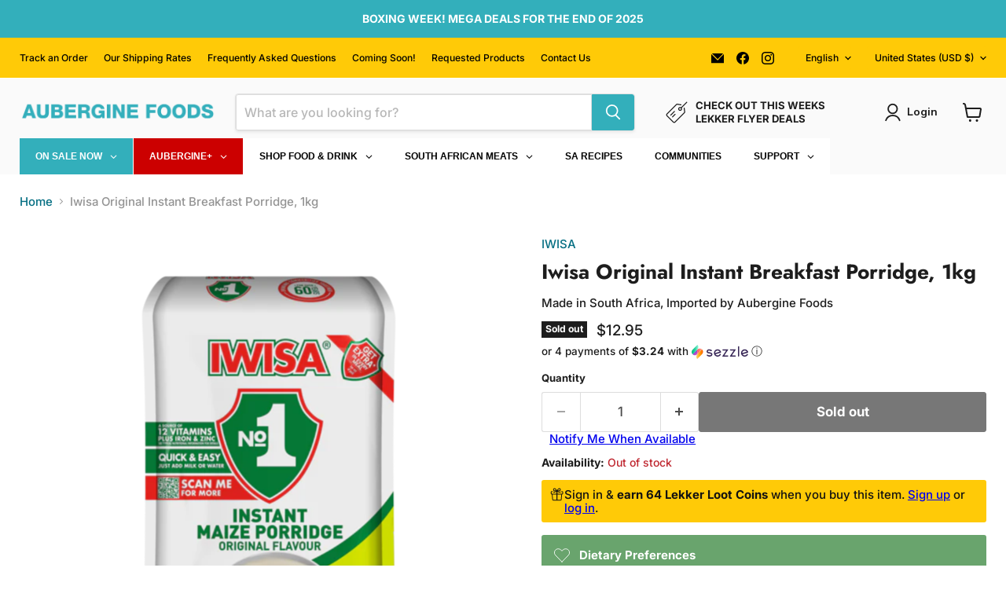

--- FILE ---
content_type: text/html; charset=utf-8
request_url: https://auberginefoods.com/collections/all/products/iwisa-original-instant-breakfast-porridge-1kg?view=recently-viewed
body_size: 634
content:










  









<div
  class="productgrid--item  imagestyle--cropped-medium        product-recently-viewed-card    show-actions--mobile"
  data-product-item
  data-product-quickshop-url="/collections/all/products/iwisa-original-instant-breakfast-porridge-1kg"
  
    data-recently-viewed-card
  
>
  <div class="productitem" data-product-item-content>
    
    
    
    

    

    
      

      
    

    <div class="productitem__container">
      <div class="product-recently-viewed-card-time" data-product-handle="iwisa-original-instant-breakfast-porridge-1kg">
      <button
        class="product-recently-viewed-card-remove"
        aria-label="close"
        data-remove-recently-viewed
      >
        


                                                                        <svg class="icon-remove "    aria-hidden="true"    focusable="false"    role="presentation"    xmlns="http://www.w3.org/2000/svg" width="10" height="10" viewBox="0 0 10 10" xmlns="http://www.w3.org/2000/svg">      <path fill="currentColor" d="M6.08785659,5 L9.77469752,1.31315906 L8.68684094,0.225302476 L5,3.91214341 L1.31315906,0.225302476 L0.225302476,1.31315906 L3.91214341,5 L0.225302476,8.68684094 L1.31315906,9.77469752 L5,6.08785659 L8.68684094,9.77469752 L9.77469752,8.68684094 L6.08785659,5 Z"></path>    </svg>                                              

      </button>
    </div>

      <div class="productitem__image-container">
        <a
          class="productitem--image-link"
          href="/collections/all/products/iwisa-original-instant-breakfast-porridge-1kg"
          tabindex="-1"
          data-product-page-link
        >
          <figure
            class="productitem--image"
            data-product-item-image
            
          >
            
              
                
                

  
    <noscript data-rimg-noscript>
      <img
        
          src="//auberginefoods.com/cdn/shop/files/IWISA_Aubergine_Foods_0ee8cf7f-1843-4416-9ebb-1050d230fe13_512x512.png?v=1708028338"
        

        alt=""
        data-rimg="noscript"
        srcset="//auberginefoods.com/cdn/shop/files/IWISA_Aubergine_Foods_0ee8cf7f-1843-4416-9ebb-1050d230fe13_512x512.png?v=1708028338 1x, //auberginefoods.com/cdn/shop/files/IWISA_Aubergine_Foods_0ee8cf7f-1843-4416-9ebb-1050d230fe13_1024x1024.png?v=1708028338 2x, //auberginefoods.com/cdn/shop/files/IWISA_Aubergine_Foods_0ee8cf7f-1843-4416-9ebb-1050d230fe13_1075x1075.png?v=1708028338 2.1x"
        class="productitem--image-alternate"
        
        
      >
    </noscript>
  

  <img
    
      src="//auberginefoods.com/cdn/shop/files/IWISA_Aubergine_Foods_0ee8cf7f-1843-4416-9ebb-1050d230fe13_512x512.png?v=1708028338"
    
    alt=""

    
      data-rimg="lazy"
      data-rimg-scale="1"
      data-rimg-template="//auberginefoods.com/cdn/shop/files/IWISA_Aubergine_Foods_0ee8cf7f-1843-4416-9ebb-1050d230fe13_{size}.png?v=1708028338"
      data-rimg-max="1080x1080"
      data-rimg-crop="false"
      
      srcset="data:image/svg+xml;utf8,<svg%20xmlns='http://www.w3.org/2000/svg'%20width='512'%20height='512'></svg>"
    

    class="productitem--image-alternate"
    
    
  >



  <div data-rimg-canvas></div>


              
              

  
    <noscript data-rimg-noscript>
      <img
        
          src="//auberginefoods.com/cdn/shop/files/10519987EA-checkers515Wx515H_512x512.png?v=1708028338"
        

        alt=""
        data-rimg="noscript"
        srcset="//auberginefoods.com/cdn/shop/files/10519987EA-checkers515Wx515H_512x512.png?v=1708028338 1x"
        class="productitem--image-primary"
        
        
      >
    </noscript>
  

  <img
    
      src="//auberginefoods.com/cdn/shop/files/10519987EA-checkers515Wx515H_512x512.png?v=1708028338"
    
    alt=""

    
      data-rimg="lazy"
      data-rimg-scale="1"
      data-rimg-template="//auberginefoods.com/cdn/shop/files/10519987EA-checkers515Wx515H_{size}.png?v=1708028338"
      data-rimg-max="515x515"
      data-rimg-crop="false"
      
      srcset="data:image/svg+xml;utf8,<svg%20xmlns='http://www.w3.org/2000/svg'%20width='512'%20height='512'></svg>"
    

    class="productitem--image-primary"
    
    
  >



  <div data-rimg-canvas></div>


            

            


























<span class="productitem__badge productitem__badge--soldout">
    Sold out
  </span>

            <span class="visually-hidden">Iwisa Original Instant Breakfast Porridge, 1kg</span>
          </figure>
        </a>
      </div><div class="productitem--info">
        
          
        

        

        <h2 class="productitem--title">
          <a href="/collections/all/products/iwisa-original-instant-breakfast-porridge-1kg" data-product-page-link>
            Iwisa Original Instant Breakfast Porridge, 1kg
          </a>
        </h2>

        
          
            <span class="productitem--vendor">
              <a href="/collections/vendors?q=IWISA" title="IWISA">IWISA</a>
            </span>
          
        

        
          






























<div class="price productitem__price ">
  
    <div
      class="price__compare-at "
      data-price-compare-container
    >

      
        <span class="money price__original" data-price-original></span>
      
    </div>


    
      
      <div class="price__compare-at--hidden" data-compare-price-range-hidden>
        
          <span class="visually-hidden">Original price</span>
          <span class="money price__compare-at--min" data-price-compare-min>
            $12.95
          </span>
          -
          <span class="visually-hidden">Original price</span>
          <span class="money price__compare-at--max" data-price-compare-max>
            $12.95
          </span>
        
      </div>
      <div class="price__compare-at--hidden" data-compare-price-hidden>
        <span class="visually-hidden">Original price</span>
        <span class="money price__compare-at--single" data-price-compare>
          $12.95
        </span>
      </div>
    
  

  <div class="price__current  " data-price-container>

    

    
      
      
      <span class="money" data-price>
        $12.95
      </span>
    
    
  </div>

  
    
    <div class="price__current--hidden" data-current-price-range-hidden>
      
        <span class="money price__current--min" data-price-min>$12.95</span>
        -
        <span class="money price__current--max" data-price-max>$12.95</span>
      
    </div>
    <div class="price__current--hidden" data-current-price-hidden>
      <span class="visually-hidden">Current price</span>
      <span class="money" data-price>
        $12.95
      </span>
    </div>
  

  
    
    
    
    

    <div
      class="
        productitem__unit-price
        hidden
      "
      data-unit-price
    >
      <span class="productitem__total-quantity" data-total-quantity></span> | <span class="productitem__unit-price--amount money" data-unit-price-amount></span> / <span class="productitem__unit-price--measure" data-unit-price-measure></span>
    </div>
  

  
</div>


        

        
          

          
            
          
        

        
          <div class="productitem--description">
            <p>The right way to start your day is with a proper breakfast meal.
Iwisa Original Instant Breakfast Porridge, 1kg</p>

            
          </div>
        
      </div>

      
    </div>
  </div>

  
    <script type="application/json" data-quick-buy-settings>
      {
        "cart_redirection": false,
        "money_format": "${{amount}}"
      }
    </script>
  
</div>


--- FILE ---
content_type: text/javascript; charset=utf-8
request_url: https://auberginefoods.com/products/iwisa-original-instant-breakfast-porridge-1kg.js
body_size: 522
content:
{"id":8069207458051,"title":"Iwisa Original Instant Breakfast Porridge, 1kg","handle":"iwisa-original-instant-breakfast-porridge-1kg","description":"\u003cp\u003e\u003cspan\u003eThe right way to start your day is with a proper breakfast meal.\u003c\/span\u003e\u003c\/p\u003e\n\u003cp\u003e\u003cspan\u003eIwisa Original Instant Breakfast Porridge, 1kg\u003c\/span\u003e\u003c\/p\u003e\u003ch4\u003e\u003c\/h4\u003e","published_at":"2023-05-17T10:13:28-07:00","created_at":"2023-05-17T10:13:28-07:00","vendor":"IWISA","type":"Food, South African","tags":["40off","All South African Food","Availability_Out of Stock","Brands_IWISA","Canada Sync","Category_Maize \u0026 Grains","Dietary Preferences_Kosher","Dietary Preferences_Vegan","In Stock SA Food","Inventory Day Nov 6","Master WS","no upsell","Not on Sale","Origin_South Africa","Up","Wholesale"],"price":1295,"price_min":1295,"price_max":1295,"available":false,"price_varies":false,"compare_at_price":1295,"compare_at_price_min":1295,"compare_at_price_max":1295,"compare_at_price_varies":false,"variants":[{"id":43940643045635,"title":"Default Title","option1":"Default Title","option2":null,"option3":null,"sku":"FOOD-IWIS-6426","requires_shipping":true,"taxable":false,"featured_image":null,"available":false,"name":"Iwisa Original Instant Breakfast Porridge, 1kg","public_title":null,"options":["Default Title"],"price":1295,"weight":1100,"compare_at_price":1295,"inventory_quantity":0,"inventory_management":"shopify","inventory_policy":"deny","barcode":"6001205731083","requires_selling_plan":false,"selling_plan_allocations":[]}],"images":["\/\/cdn.shopify.com\/s\/files\/1\/0968\/0254\/files\/10519987EA-checkers515Wx515H.png?v=1708028338","\/\/cdn.shopify.com\/s\/files\/1\/0968\/0254\/files\/IWISA_Aubergine_Foods_0ee8cf7f-1843-4416-9ebb-1050d230fe13.png?v=1708028338"],"featured_image":"\/\/cdn.shopify.com\/s\/files\/1\/0968\/0254\/files\/10519987EA-checkers515Wx515H.png?v=1708028338","options":[{"name":"Title","position":1,"values":["Default Title"]}],"url":"\/products\/iwisa-original-instant-breakfast-porridge-1kg","media":[{"alt":null,"id":33279655051523,"position":1,"preview_image":{"aspect_ratio":1.0,"height":515,"width":515,"src":"https:\/\/cdn.shopify.com\/s\/files\/1\/0968\/0254\/files\/10519987EA-checkers515Wx515H.png?v=1708028338"},"aspect_ratio":1.0,"height":515,"media_type":"image","src":"https:\/\/cdn.shopify.com\/s\/files\/1\/0968\/0254\/files\/10519987EA-checkers515Wx515H.png?v=1708028338","width":515},{"alt":null,"id":33279654166787,"position":2,"preview_image":{"aspect_ratio":1.0,"height":1080,"width":1080,"src":"https:\/\/cdn.shopify.com\/s\/files\/1\/0968\/0254\/files\/IWISA_Aubergine_Foods_0ee8cf7f-1843-4416-9ebb-1050d230fe13.png?v=1708028338"},"aspect_ratio":1.0,"height":1080,"media_type":"image","src":"https:\/\/cdn.shopify.com\/s\/files\/1\/0968\/0254\/files\/IWISA_Aubergine_Foods_0ee8cf7f-1843-4416-9ebb-1050d230fe13.png?v=1708028338","width":1080}],"requires_selling_plan":false,"selling_plan_groups":[]}

--- FILE ---
content_type: text/javascript; charset=utf-8
request_url: https://auberginefoods.com/products/iwisa-original-instant-breakfast-porridge-1kg.js
body_size: 470
content:
{"id":8069207458051,"title":"Iwisa Original Instant Breakfast Porridge, 1kg","handle":"iwisa-original-instant-breakfast-porridge-1kg","description":"\u003cp\u003e\u003cspan\u003eThe right way to start your day is with a proper breakfast meal.\u003c\/span\u003e\u003c\/p\u003e\n\u003cp\u003e\u003cspan\u003eIwisa Original Instant Breakfast Porridge, 1kg\u003c\/span\u003e\u003c\/p\u003e\u003ch4\u003e\u003c\/h4\u003e","published_at":"2023-05-17T10:13:28-07:00","created_at":"2023-05-17T10:13:28-07:00","vendor":"IWISA","type":"Food, South African","tags":["40off","All South African Food","Availability_Out of Stock","Brands_IWISA","Canada Sync","Category_Maize \u0026 Grains","Dietary Preferences_Kosher","Dietary Preferences_Vegan","In Stock SA Food","Inventory Day Nov 6","Master WS","no upsell","Not on Sale","Origin_South Africa","Up","Wholesale"],"price":1295,"price_min":1295,"price_max":1295,"available":false,"price_varies":false,"compare_at_price":1295,"compare_at_price_min":1295,"compare_at_price_max":1295,"compare_at_price_varies":false,"variants":[{"id":43940643045635,"title":"Default Title","option1":"Default Title","option2":null,"option3":null,"sku":"FOOD-IWIS-6426","requires_shipping":true,"taxable":false,"featured_image":null,"available":false,"name":"Iwisa Original Instant Breakfast Porridge, 1kg","public_title":null,"options":["Default Title"],"price":1295,"weight":1100,"compare_at_price":1295,"inventory_quantity":0,"inventory_management":"shopify","inventory_policy":"deny","barcode":"6001205731083","requires_selling_plan":false,"selling_plan_allocations":[]}],"images":["\/\/cdn.shopify.com\/s\/files\/1\/0968\/0254\/files\/10519987EA-checkers515Wx515H.png?v=1708028338","\/\/cdn.shopify.com\/s\/files\/1\/0968\/0254\/files\/IWISA_Aubergine_Foods_0ee8cf7f-1843-4416-9ebb-1050d230fe13.png?v=1708028338"],"featured_image":"\/\/cdn.shopify.com\/s\/files\/1\/0968\/0254\/files\/10519987EA-checkers515Wx515H.png?v=1708028338","options":[{"name":"Title","position":1,"values":["Default Title"]}],"url":"\/products\/iwisa-original-instant-breakfast-porridge-1kg","media":[{"alt":null,"id":33279655051523,"position":1,"preview_image":{"aspect_ratio":1.0,"height":515,"width":515,"src":"https:\/\/cdn.shopify.com\/s\/files\/1\/0968\/0254\/files\/10519987EA-checkers515Wx515H.png?v=1708028338"},"aspect_ratio":1.0,"height":515,"media_type":"image","src":"https:\/\/cdn.shopify.com\/s\/files\/1\/0968\/0254\/files\/10519987EA-checkers515Wx515H.png?v=1708028338","width":515},{"alt":null,"id":33279654166787,"position":2,"preview_image":{"aspect_ratio":1.0,"height":1080,"width":1080,"src":"https:\/\/cdn.shopify.com\/s\/files\/1\/0968\/0254\/files\/IWISA_Aubergine_Foods_0ee8cf7f-1843-4416-9ebb-1050d230fe13.png?v=1708028338"},"aspect_ratio":1.0,"height":1080,"media_type":"image","src":"https:\/\/cdn.shopify.com\/s\/files\/1\/0968\/0254\/files\/IWISA_Aubergine_Foods_0ee8cf7f-1843-4416-9ebb-1050d230fe13.png?v=1708028338","width":1080}],"requires_selling_plan":false,"selling_plan_groups":[]}